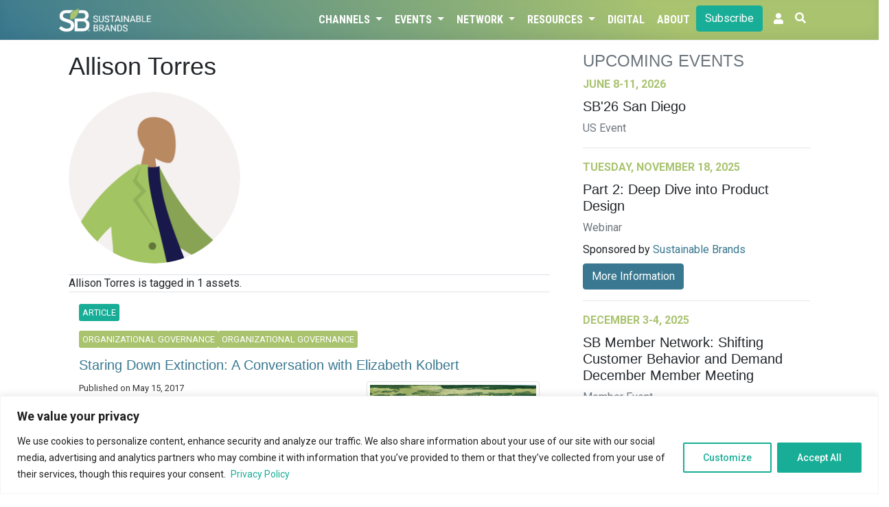

--- FILE ---
content_type: text/html; charset=utf-8
request_url: https://www.google.com/recaptcha/api2/anchor?ar=1&k=6LdUPN4ZAAAAACVMGDvDuqwlE9WSFPsdAX81XtDu&co=aHR0cHM6Ly9zdXN0YWluYWJsZWJyYW5kcy5jb206NDQz&hl=en&v=cLm1zuaUXPLFw7nzKiQTH1dX&size=invisible&anchor-ms=20000&execute-ms=15000&cb=93f4478t4spt
body_size: 44882
content:
<!DOCTYPE HTML><html dir="ltr" lang="en"><head><meta http-equiv="Content-Type" content="text/html; charset=UTF-8">
<meta http-equiv="X-UA-Compatible" content="IE=edge">
<title>reCAPTCHA</title>
<style type="text/css">
/* cyrillic-ext */
@font-face {
  font-family: 'Roboto';
  font-style: normal;
  font-weight: 400;
  src: url(//fonts.gstatic.com/s/roboto/v18/KFOmCnqEu92Fr1Mu72xKKTU1Kvnz.woff2) format('woff2');
  unicode-range: U+0460-052F, U+1C80-1C8A, U+20B4, U+2DE0-2DFF, U+A640-A69F, U+FE2E-FE2F;
}
/* cyrillic */
@font-face {
  font-family: 'Roboto';
  font-style: normal;
  font-weight: 400;
  src: url(//fonts.gstatic.com/s/roboto/v18/KFOmCnqEu92Fr1Mu5mxKKTU1Kvnz.woff2) format('woff2');
  unicode-range: U+0301, U+0400-045F, U+0490-0491, U+04B0-04B1, U+2116;
}
/* greek-ext */
@font-face {
  font-family: 'Roboto';
  font-style: normal;
  font-weight: 400;
  src: url(//fonts.gstatic.com/s/roboto/v18/KFOmCnqEu92Fr1Mu7mxKKTU1Kvnz.woff2) format('woff2');
  unicode-range: U+1F00-1FFF;
}
/* greek */
@font-face {
  font-family: 'Roboto';
  font-style: normal;
  font-weight: 400;
  src: url(//fonts.gstatic.com/s/roboto/v18/KFOmCnqEu92Fr1Mu4WxKKTU1Kvnz.woff2) format('woff2');
  unicode-range: U+0370-0377, U+037A-037F, U+0384-038A, U+038C, U+038E-03A1, U+03A3-03FF;
}
/* vietnamese */
@font-face {
  font-family: 'Roboto';
  font-style: normal;
  font-weight: 400;
  src: url(//fonts.gstatic.com/s/roboto/v18/KFOmCnqEu92Fr1Mu7WxKKTU1Kvnz.woff2) format('woff2');
  unicode-range: U+0102-0103, U+0110-0111, U+0128-0129, U+0168-0169, U+01A0-01A1, U+01AF-01B0, U+0300-0301, U+0303-0304, U+0308-0309, U+0323, U+0329, U+1EA0-1EF9, U+20AB;
}
/* latin-ext */
@font-face {
  font-family: 'Roboto';
  font-style: normal;
  font-weight: 400;
  src: url(//fonts.gstatic.com/s/roboto/v18/KFOmCnqEu92Fr1Mu7GxKKTU1Kvnz.woff2) format('woff2');
  unicode-range: U+0100-02BA, U+02BD-02C5, U+02C7-02CC, U+02CE-02D7, U+02DD-02FF, U+0304, U+0308, U+0329, U+1D00-1DBF, U+1E00-1E9F, U+1EF2-1EFF, U+2020, U+20A0-20AB, U+20AD-20C0, U+2113, U+2C60-2C7F, U+A720-A7FF;
}
/* latin */
@font-face {
  font-family: 'Roboto';
  font-style: normal;
  font-weight: 400;
  src: url(//fonts.gstatic.com/s/roboto/v18/KFOmCnqEu92Fr1Mu4mxKKTU1Kg.woff2) format('woff2');
  unicode-range: U+0000-00FF, U+0131, U+0152-0153, U+02BB-02BC, U+02C6, U+02DA, U+02DC, U+0304, U+0308, U+0329, U+2000-206F, U+20AC, U+2122, U+2191, U+2193, U+2212, U+2215, U+FEFF, U+FFFD;
}
/* cyrillic-ext */
@font-face {
  font-family: 'Roboto';
  font-style: normal;
  font-weight: 500;
  src: url(//fonts.gstatic.com/s/roboto/v18/KFOlCnqEu92Fr1MmEU9fCRc4AMP6lbBP.woff2) format('woff2');
  unicode-range: U+0460-052F, U+1C80-1C8A, U+20B4, U+2DE0-2DFF, U+A640-A69F, U+FE2E-FE2F;
}
/* cyrillic */
@font-face {
  font-family: 'Roboto';
  font-style: normal;
  font-weight: 500;
  src: url(//fonts.gstatic.com/s/roboto/v18/KFOlCnqEu92Fr1MmEU9fABc4AMP6lbBP.woff2) format('woff2');
  unicode-range: U+0301, U+0400-045F, U+0490-0491, U+04B0-04B1, U+2116;
}
/* greek-ext */
@font-face {
  font-family: 'Roboto';
  font-style: normal;
  font-weight: 500;
  src: url(//fonts.gstatic.com/s/roboto/v18/KFOlCnqEu92Fr1MmEU9fCBc4AMP6lbBP.woff2) format('woff2');
  unicode-range: U+1F00-1FFF;
}
/* greek */
@font-face {
  font-family: 'Roboto';
  font-style: normal;
  font-weight: 500;
  src: url(//fonts.gstatic.com/s/roboto/v18/KFOlCnqEu92Fr1MmEU9fBxc4AMP6lbBP.woff2) format('woff2');
  unicode-range: U+0370-0377, U+037A-037F, U+0384-038A, U+038C, U+038E-03A1, U+03A3-03FF;
}
/* vietnamese */
@font-face {
  font-family: 'Roboto';
  font-style: normal;
  font-weight: 500;
  src: url(//fonts.gstatic.com/s/roboto/v18/KFOlCnqEu92Fr1MmEU9fCxc4AMP6lbBP.woff2) format('woff2');
  unicode-range: U+0102-0103, U+0110-0111, U+0128-0129, U+0168-0169, U+01A0-01A1, U+01AF-01B0, U+0300-0301, U+0303-0304, U+0308-0309, U+0323, U+0329, U+1EA0-1EF9, U+20AB;
}
/* latin-ext */
@font-face {
  font-family: 'Roboto';
  font-style: normal;
  font-weight: 500;
  src: url(//fonts.gstatic.com/s/roboto/v18/KFOlCnqEu92Fr1MmEU9fChc4AMP6lbBP.woff2) format('woff2');
  unicode-range: U+0100-02BA, U+02BD-02C5, U+02C7-02CC, U+02CE-02D7, U+02DD-02FF, U+0304, U+0308, U+0329, U+1D00-1DBF, U+1E00-1E9F, U+1EF2-1EFF, U+2020, U+20A0-20AB, U+20AD-20C0, U+2113, U+2C60-2C7F, U+A720-A7FF;
}
/* latin */
@font-face {
  font-family: 'Roboto';
  font-style: normal;
  font-weight: 500;
  src: url(//fonts.gstatic.com/s/roboto/v18/KFOlCnqEu92Fr1MmEU9fBBc4AMP6lQ.woff2) format('woff2');
  unicode-range: U+0000-00FF, U+0131, U+0152-0153, U+02BB-02BC, U+02C6, U+02DA, U+02DC, U+0304, U+0308, U+0329, U+2000-206F, U+20AC, U+2122, U+2191, U+2193, U+2212, U+2215, U+FEFF, U+FFFD;
}
/* cyrillic-ext */
@font-face {
  font-family: 'Roboto';
  font-style: normal;
  font-weight: 900;
  src: url(//fonts.gstatic.com/s/roboto/v18/KFOlCnqEu92Fr1MmYUtfCRc4AMP6lbBP.woff2) format('woff2');
  unicode-range: U+0460-052F, U+1C80-1C8A, U+20B4, U+2DE0-2DFF, U+A640-A69F, U+FE2E-FE2F;
}
/* cyrillic */
@font-face {
  font-family: 'Roboto';
  font-style: normal;
  font-weight: 900;
  src: url(//fonts.gstatic.com/s/roboto/v18/KFOlCnqEu92Fr1MmYUtfABc4AMP6lbBP.woff2) format('woff2');
  unicode-range: U+0301, U+0400-045F, U+0490-0491, U+04B0-04B1, U+2116;
}
/* greek-ext */
@font-face {
  font-family: 'Roboto';
  font-style: normal;
  font-weight: 900;
  src: url(//fonts.gstatic.com/s/roboto/v18/KFOlCnqEu92Fr1MmYUtfCBc4AMP6lbBP.woff2) format('woff2');
  unicode-range: U+1F00-1FFF;
}
/* greek */
@font-face {
  font-family: 'Roboto';
  font-style: normal;
  font-weight: 900;
  src: url(//fonts.gstatic.com/s/roboto/v18/KFOlCnqEu92Fr1MmYUtfBxc4AMP6lbBP.woff2) format('woff2');
  unicode-range: U+0370-0377, U+037A-037F, U+0384-038A, U+038C, U+038E-03A1, U+03A3-03FF;
}
/* vietnamese */
@font-face {
  font-family: 'Roboto';
  font-style: normal;
  font-weight: 900;
  src: url(//fonts.gstatic.com/s/roboto/v18/KFOlCnqEu92Fr1MmYUtfCxc4AMP6lbBP.woff2) format('woff2');
  unicode-range: U+0102-0103, U+0110-0111, U+0128-0129, U+0168-0169, U+01A0-01A1, U+01AF-01B0, U+0300-0301, U+0303-0304, U+0308-0309, U+0323, U+0329, U+1EA0-1EF9, U+20AB;
}
/* latin-ext */
@font-face {
  font-family: 'Roboto';
  font-style: normal;
  font-weight: 900;
  src: url(//fonts.gstatic.com/s/roboto/v18/KFOlCnqEu92Fr1MmYUtfChc4AMP6lbBP.woff2) format('woff2');
  unicode-range: U+0100-02BA, U+02BD-02C5, U+02C7-02CC, U+02CE-02D7, U+02DD-02FF, U+0304, U+0308, U+0329, U+1D00-1DBF, U+1E00-1E9F, U+1EF2-1EFF, U+2020, U+20A0-20AB, U+20AD-20C0, U+2113, U+2C60-2C7F, U+A720-A7FF;
}
/* latin */
@font-face {
  font-family: 'Roboto';
  font-style: normal;
  font-weight: 900;
  src: url(//fonts.gstatic.com/s/roboto/v18/KFOlCnqEu92Fr1MmYUtfBBc4AMP6lQ.woff2) format('woff2');
  unicode-range: U+0000-00FF, U+0131, U+0152-0153, U+02BB-02BC, U+02C6, U+02DA, U+02DC, U+0304, U+0308, U+0329, U+2000-206F, U+20AC, U+2122, U+2191, U+2193, U+2212, U+2215, U+FEFF, U+FFFD;
}

</style>
<link rel="stylesheet" type="text/css" href="https://www.gstatic.com/recaptcha/releases/cLm1zuaUXPLFw7nzKiQTH1dX/styles__ltr.css">
<script nonce="WJ0FULmODBp5u4uexAFshw" type="text/javascript">window['__recaptcha_api'] = 'https://www.google.com/recaptcha/api2/';</script>
<script type="text/javascript" src="https://www.gstatic.com/recaptcha/releases/cLm1zuaUXPLFw7nzKiQTH1dX/recaptcha__en.js" nonce="WJ0FULmODBp5u4uexAFshw">
      
    </script></head>
<body><div id="rc-anchor-alert" class="rc-anchor-alert"></div>
<input type="hidden" id="recaptcha-token" value="[base64]">
<script type="text/javascript" nonce="WJ0FULmODBp5u4uexAFshw">
      recaptcha.anchor.Main.init("[\x22ainput\x22,[\x22bgdata\x22,\x22\x22,\[base64]/[base64]/[base64]/[base64]/[base64]/UCsxOlAsay52LGsuVV0pLGxrKSwwKX0sblQ9ZnVuY3Rpb24oWixrLFAsVyl7dHJ5e1c9WlsoKGt8MCkrMiklM10sWltrXT0oWltrXXwwKS0oWlsoKGt8MCkrMSklM118MCktKFd8MCleKGs9PTE/[base64]/Wi5CKyJ+IjoiRToiKStrLm1lc3NhZ2UrIjoiK2suc3RhY2spLnNsaWNlKDAsMjA0OCl9LHhlPWZ1bmN0aW9uKFosayl7Wi5HLmxlbmd0aD4xMDQ/[base64]/[base64]/[base64]/RVtrKytdPVA6KFA8MjA0OD9FW2srK109UD4+NnwxOTI6KChQJjY0NTEyKT09NTUyOTYmJlcrMTxaLmxlbmd0aCYmKFouY2hhckNvZGVBdChXKzEpJjY0NTEyKT09NTYzMjA/[base64]/[base64]/[base64]/[base64]/[base64]\x22,\[base64]\\u003d\x22,\x22dn7DrkVzw7nDmQQcwpY1K2zDuiNvw70QCAnDtS3DuGPCkk9zMlM4BsOpw6pMHMKFGwbDucOFwrfDv8OrTsO4TcKZwrfDiTTDncOMTlAcw6/[base64]/[base64]/CiMOXZyszdsOuXsOIwqvDr8OmPD3DkcKGw5QDw44wSwLDgMKQbT7CmnJAw43CrsKwfcKawqrCg084w5zDkcKWPcO9MsOIwpETNGnCkBMrZ3VswoDCvQwNPsKQw6vCribDgMOgwpYqHz3Ctn/Ci8O1woJuAmVMwpcwc3TCuB/CvcOzTSs+wrDDvhgQVUEIUFIiSxnDqyFtw7kLw6pNDMKyw4h4fcO/QsKtwoZfw44nWzF4w6zDk0Z+w4VNKcOdw5UCwpfDg17CgBkad8OQw4xSwrJyZMKnwq/DtxLDkwTDrsKIw7/DvUt1XThJwrnDtxcKw7XCgRnCp0XCikMSwrZAdcK2w7Q/wpNWw5YkEsKow43ChMKew4pQSE7DpcOYPyM6O8KbWcOBKh/[base64]/[base64]/CicKAaHddwql+ZDjCr8OUwr8KwqlTwoXCh2nCs8KRBDvCghFefsOOQ13DoAcTWMKDw4lwb3BDYMOdw4tgBcKyHcONEEZsDgHCg8KlSMONQHjCgcO9RhXCvQzCmQZaw5DDoEwld8ONwr/DjkUHLh0XwrPDr8OyfAUYE8OsPMKQw5rCiX/DtsOPJMOIw5ICw5XCn8KYw5HDoGzDsWjDi8KTw6/Ci3DCl1LDtcK0w5w2w41mwq5PUFc1w6rDt8K5w7wfwpzDrsKofcOFwpl8MMOfw6ASHyfCtV1Xw59/[base64]/wqALwpnCsMO3w5nDnMKdWcOgw67Drk00DcOXwqfCgsKLAkHDoRQFRsOZek5Iw7jCkcOFZ1zCuSl8QMKkw79RWyNIZlbCjsKxw5F3G8K/ME7CsCzDlcKvw4YSwogWw4fDg0jDlhMHwpfCjsOuw7lzCMORS8OzGXXCrsKTEA4Pw6dJIU0yQUjCmcKZwoY7LnxhF8KMwonDlUvDssKmw4F7w4tkwpfDhMKAJnw1VcOPNwnCvB/Ch8OJw6R6JGXCrsKzYm3DusKNw40Nwq9ZwrNdGF3DjsOPOMK5HcKgLmB1w6nCs2xRcg7Cm2g9I8KeAUltwo/CrMOrOkjDjMKeCcKow4fCuMOlNMOzwrAcwoTDtsK4D8OPw5fCkMKJc8KxPnzCvTDCnQgcfsKgw7PDicOpw7FMw7o2M8Kew7h5IgzDtitsE8O5K8KxWTcSw4xUdsOHdMKGwqDCksKwwohxRR3CvMOdwrPCqi/DjAvDscOSLsKwworDmkfDoEfDl0bCs1wawo03ZMO2w5jCrMOQw7sWwqjDlsOaRQlZw411XMOBcUpIwq8ew4vDgHhldHjCqTnCqMKAw4x4U8OKwpwow4wKw67DisKjB1VhwpnCn0A6acKiEcKyEMOYwr/[base64]/CuD4VezFlwrHDqwrDmcKUAMO+w4s+HsKBPMOTwoHDgUBiTGFvBMK6w7g4wrd5wpBbw6nDsibCkcOLw4UHw5bCsWYcw64afsORCWzCisKIw7XDoSDDs8KnwqfCmQBNwoF/wrMuwrpsw7YML8OYGkTDv0bCh8KQBHjCq8KZwrnCvcOqNzJOw7TDuxRQAwvDi2fDhAkdw5phw5PDscOYPxt4wpsjbsKANi/DjU8cbMOkwqvCkBnCg8K5w4oOZ1LDtVRJOSjCunYvw6jCoUVMw5HCo8K1S0/Cm8OOwqLCrDRPCHkxw7FWMH7CglgnwqrDlMK9wojDhQvCqsOcdlfCllPCg3JtFQ41w7wTY8OGLMKGw7nDpg/DnTLDvlFhR10YwqR8NcKrwqdJw7AnRHEdEMOXP3rCn8OSQXMiwojDpknClWHDqALChWV5Zmhew6Jsw4fCm1zCvFHCqcOYwqFNw47CkUA2SxVEwqvDvk4QLClIDTbClsObw7lIwq8dw6EvLcKhDsKQw6wowpQ/b1XDlcOQwq1dw7rDh241wrdzM8Kvw4jCjMOWf8KBEgHCvsKPw7vDmR9LXkMYwpZ8N8KRHMKbQkLCnMOMw6zDtMKjBsO+cQUnHGpwwo7CtzoZw4HDo1nCuVIxwrLCmsOGw63DtAzDj8KdIVwJFcKtw63Dglt2w7/Du8Odwq3DtcKSCBfCrkNGbwN9ayrDomzCl3XDtgchw68zw4fDrMO/bF8pw7HDqcO+w5UbAnfDrcK7bMOsc8K3McKgwpQrTHBmw6NOwr3Cm2TDmsKbK8KTw6LDucOPw5rDqSAgYRt/wpFDIMKQw6A3LSbDuR3DscOlw4TCoMKIw5fCgsKaJHXDssOgwrrCmUHCs8OoWnDCm8OIwonDiE7Cu0EUwrEzw5jDtMOUbl9cCFfCs8OHwpzDhsOtDsOiR8OxNMOoaMKFEsOhSS3CkDZyMMKAwq3DhMOOwoDCmHEfKcKLwqvDkMO7QUInwo/[base64]/CtsONwrM1woPDhx3Du8OWwo/[base64]/CjCAYTAV4w5HDnz5ewqzDs8KYMMKQf8OZw7bDm8KjLC7Dk8ODMSQSw4/[base64]/Dsw00TsOpW8KFw6TCpMOeTE5MMsOuJUN6w6PChlc3Mn1WeGxlY1QTaMK1c8KEwo4gLsKKIsOtBcKhIsOOEsOlEMKiNMOBw4g2wpsVZsOlw4ZPbSwYXnIjM8OKZxUUL0lsw5/CisOHwpc/[base64]/CqMOSw5bCj8OJw50oMWFFIC/[base64]/d8Olwoggw7LCgUVYYcOQSsO8SQATw4bDqnB5wpg0FMOAW8OxABLCqkwoGMO3wqHCqjzChMOoX8OIRVYsH1Ztw60fCCHDqCEXwoXDkG7Cu3xOGQPDnQnDmMOtw4Qrwp/DhMKIMcOEayxYVcO1wqR3EHnDpcOpZcKXwoHChRdqMMOHw6sDU8K/w6c+XCQ3wpFSw7jCqmpJUcOMw5rDksOgDsKAw4tiwosxwoMmw45/KCJUwqzCqsOrThTCghMPYMOyCMKuP8Kmw6gqPD3DmsOOw5nCsMKnw77CmjbCr2jDiADDpXfCjRfCm8O3wo/DojnCgGlQNsK3wobDrkXCiE/Dpxsdw5QIw6LDlsKqwpDCsBp3e8Kxw4DCgMKWJMONwqnDpsOXw5DCiS4Kw4hqwqRxwqRHwq3Crzh1w5NtHEXDmcOFNTjDh1nDpMOoHcOWw41rw5QDGsO5woDDnMODDmLCuDUaMCPCiD5+wqF4w67DhHE9Lk/CmFofOsK+dU5Ew7V2FhRewr7DtMKsKFdEwo1VwqFiw4IzNcOHe8OGwp7CoMKhwrDCo8OTw4VKwo3CihtXwrnDnAjClcKmfB3CpWjDksO3ccO0eiRAw68vw4pRIVvCgxxgwrscw7hVKXQKQ8K9A8OKF8OMOsOVw5lAw5bCvcOnPXzCqgVowpIITcKPw73DhUJDZG/DsDvDhVtjw5LCrUsnVcKNZwjCvHPDtx9IQ2rDvsOxw6oELMOxPMO5wop1wodIw5Z6JDxVwoDDgsKiwozCo2tEw4PDmkwMBEd9OsO3woDCqHnDsAUZwpjDkTYLbXEiCcOHFi/Cj8KYwrrDhsKFYQHDnz92NsKuwoEgBWfCtcKxwphqKEk2fcO1w4bDlh7DqsOuwoovegLCg31Rw6MKwpJrLMOSBxPDm3fDsMOtwp44w5tXGTHDpMKuaV3CpcOnw7nCicKRaS09IMKPwrXDg0UOa0A4wqAaRU/DjW7Cjgl2VsOMw5Eow5XCgE/[base64]/DuXFYelrCv8O/bAAYGcOAwoofwpALEcOyw4JPw7hTwrhvRMO8PsK7w5BnUQh7w5NvwpTCvcOaScOGQELCmsOLw4N9w5HDn8KndMORw6vDg8Ofwp8sw57CpcOxBmXDsmgxwoPDqsOEdGBYYsOkFkzDtMOdwpt8w7bDisOxwrs+woHDl0d5w4R3wrcfwrALbzvCpGjCv3/DlgjCmcOdcV/[base64]/dMOofnnCtCLDig9Qw7LDvw3DjwI0A2jCtsO0FcKaBijCuT4na8Khwr4xCRfCrnEIw4R0wr3CmsO/w4wkYW7CnELDviohwprDhAksw6LDg1lQwqfCq2tfw4nCjAkNwo0zw7kPw7o3w49IwrEkM8KEwqPDg1jCnMO0IcKgfsKZwoTCrQl7XREJBMKtw5bCk8KLX8KQwqM/wrsfNSp8wqjCpV0mw5XCmyVSw5XCnhxMwoRpwqnDrRsow4o3w5TCtsOeUCzDmBsMSsO5TsOIwpDCssOPNSACLsKjw6/[base64]/Dg8OQR8KZw4vCvMKsCgfDpMKswqVjN0DDoTrDhwdaIsO/Uko0w77CuGfCisOuFGzCr354w4gQwobCucKTw4DCscK5aQfCml/[base64]/fMKTw7rCtsKHw7YxVMKzYcK/Dhpzd8KTwpbDlUXDkVPCknDCqlNQOMOXc8O+w5QEwo8nwos2OAHCn8O9VSvDm8O3KcKswpoWwrlSDMKUwpvCmsKAwo/DiCnDoMKNw5DCkcOrc33CmEosaMOjwrbDiMK9wrAsDlYfB0HCsSN/w5DClmgiwo7ClsOzw4LDpMOlwozDm1bDtsKiw77DvUrCul3CjcOQLz1Mw7F7TjfCv8Ogw6zDrWrDulzCp8K/[base64]/[base64]/w4VQwqvCuAcbLsODw49rw7jDs0LDkGzCsClPwq5ZSyvCnE7Doy4owpDDuMOUZjh0w5NECEXDhMOcw4zCu0LDvR/Dnm7Cu8OVw7oSw7UCw63Ds0XDvMKnJcKGw5cRO3VGwr9Iwo1UAQkJa8KIwplvwr7CuXIiwpbCpz3CvnTCsUddwqfCnMKgw4/ChAUTwrBCw482NsOywpDClsO6wrjDpcK5fmEmwqfCsMKUKjnDgMOPw6sVw6zDhMKfw5JGXGLDusKqESDCiMKOwpx6VlJzw5tNMsOXwoLCkcKWIwYrwrIpQcOhw7lVPjtcw5ZMbGrCs8O/OBfDnG47aMOSwrXCqsOdw5DDpcO7w6Ujw7zDp8KNwrhcw7rDhMOrwrnCm8OhAhc/w6PCt8O+w4jDpSUePgtAw4jDhcOwGl7DgkfDksOOVkHCj8OVT8KiwoXDnMKMw5jCosONw55Nw4V+w7BHw53DuFXCjzPDh1zDiMK9wofDpBV9wpljaMKMKsKOO8O/wpPCgsKXSsKwwrUqb3FmPMKQMsONw6pfwrhcZMKNwr8HLzV3w7hOcsO3wpwLw53Dq2FhTx7DucONwqTCvMO/JzfCvMOrwokbwq4+wqBwZcO+KUdFJMOmScKCB8O+DxXDrVsnw6nCglEHw7FQwqouw6HCu0QKGMOVwr/DjHkUw57CukLCv8KgOHDDg8KnFRZlOXsfH8KpwpfDmHPDo8OKwo3DuWPDpcK0UxXDtSVgwoY4w5dFwoPDjcKSwqcsNMOSWlPCvh/CuFLCskPDiRkTw7zDjcKUFAQSwqktM8O3w54UXcKqTUR/[base64]/Cjx4rwqLCnU/CqVTDnyNJw6TDtsK6wrUzAWVnw6bCrHPDqsKeOEA4w4hEQcKdwqQvwopxwoXDtmXClBRHw5g+wrdNw4zDgMOSworDqMKOw7AhLMKww67Clw7Dp8OIcwLDvy/Cl8OBIl3Co8KJNCTCmcOrwqpqVywFwofDkEINC8Oze8OUwqfCvx3CmcOhasOawpDDgxFyBgfCkSDDqMKDwr8CwqbCicOzwq/DvyHChcKJw5rCq0giwqLCuRDDvMKKACpJBx/DscOzeDjDu8KpwpIGw7LCvUwiw690w4fCsgHCo8O2w7/DscOmL8OJCcODGcODA8K5w7hIYMOdw6/[base64]/DncKiw5jCjMK4w4hzw4dbGyPCsVVjw6PCucKUBMKRwp/[base64]/DpsK7O8KCw4rCinQQwpdxw4x2XR/[base64]/[base64]/CpcK9wqbCp3Nsw4jCg8K5DBDDpcOAw4ZiBcK2OhUmAMK8UMKqw4LDmEwJA8OJYsOQw6jCnwfCqsKNf8OBBDLClcKcDMKww6A/bAg2asKtOcO2w5zCtcKFw65eLcOzKsOdw6JGwr3DosOHDxHDqjljw5VnBWMsw5PDtAbCh8O3TWRpwoUGHHfDlcOQwq/[base64]/w5LDgMOCw5EBw7bDl3I4w5bDqiPCoWvDr8KRwrgEwqbCn8Oawr8cwpvDisOHw7fChMORYsOobULDjVEMwqfCvMODwpc9wobDlsK5w7snAw3Dq8OZw7sywoNawqLCswtGw4cbw4rDu1h/wrpEMEPCtsKAw4MWH3AVwrHCqMOAD3Z1I8KKw5k/w7deNSZIcsKLwoseOwROTykywpF1ccOiwrN4wrEzw63CvsKpw6ZfJsKqQkLDmsOMw6HClMKxw5sBKcOfQcOdw6rCgQJIL8KLw7fDqcOcw4YqwrTDtxkRYMO8dUk3McOHw4UfJcOuQcKNWlvCu3trOsK2TDjDmcO6VQHCm8KFwr/[base64]/w6nDi8KuG1DCmMK/WsKLwqNdw7XDgMKWETrDtjg3wpvDkEYjFsK+V302w47CnsO3w5TDisKeA3XCvjYtKsO7JcKxb8OUw6Y+BxXDmMO6w7zDh8OIwr3CjMOLw4VcFcKuwqfDnMOoPCHCvMKFY8O/w4Jnwr/ClsKfwrA9H8OoRsOjwp4jwq/ChMKMZ2fDsMKTw4DDoFMrwpgdBcKSwpxoGVvDtsKaP3hLwpfClFxHw6nDoFbCmUrDkzbCknp8wofCusOfwpnCtMOgw7gdacOoO8OIU8KbBlfCrcK5MTxkwovDnFRCwqUdEjQDOREzw7zClcKZwrvDtsK1woh2w5MUJxVhwpxqVxzCkcKEw7DCmsKew7PDlF/CrVoGw7PDoMOyB8KROgbDlQXCmmrCn8KgGBlQaHjCowXDrcKuwoNSSDsrw47DgzkqS1fCqVrDlA0KTg7ChcK+dMOUSBZCw5ZHDsK4w5VlSGYgS8Kyw5zClMKQBAF1w6TDusKvGnIFccOHAsOJfQvCoHV9wr3Dl8OYwp1cB1XDvMKlPMOTQVjCnTDDvsKnZxA/RxzCvcOBwpsrwoMHCMKOWsKMwovCncOpUEJIwrs2V8OMH8Oqw7zCp392NsKzwoJlOwYBDMO4w7nCmjjCiMOPwr7DocK7wqzDvsO4JcKBGjUdRxbDgMO+w6EbOMOaw4vCj2/[base64]/[base64]/Cg2TCu8K4CGR4YWw4w7HCsB5sL8K/w4NpwpIfw4zDiG/[base64]/[base64]/wr3Dl8OXw6tsw5DCvHgvFy3CnMKpw7TDpybDjMK0wpk1OsOALcKwasOdw6g0w7DDmG3Cq0HCgHbDqz3DqS3DqMORwqp7w5XCg8OiwoUUwpFVwplswr0Pw4jCk8K5ajrCvSvCgSTDnMOHYsO+HsKoGsOJNMO9GMKjHD5Reh/CssKDGcOzwpcvFUELJcKww7tJZ8OKYcOcE8K6wpLDqcO6wroGXsOnNAzCrDrDi2/CrW/CrFMdwpQCXyoTcMKjwoLDj1/Dn2gjwpTCq1vDlsO9asKVwo93woHDgcKxwo8UwqrCuMKXw756w4hCwqbDi8KHw6rCvSHDnz/DmMOwcwDDj8OfNMK/[base64]/CiVrDtsKGEDXDkcKFJsOBVsOyM3d3wpjCvVvDhBEhw7nCgsO0wrVZL8KuDxNuHsKcw7g3wp/[base64]/DjMOwPMKpwqxeFsOlwo7Co8OIwpTDpMO6wrEWB8KcbMOkw6jDiMK5w7tqwr7DucONYjojNRh1w7Rfa3sPw5A0w6sHb0vDgcK1wqdOw5J6YhXCtMOmYTbDmxIkwrrCp8KlUy3Cvj8Sw7bCpsK/w5rDsMORwpkcwrcORGwfdMOzw5/CuUnCiGlCAB3DqMORI8OFw6vCiMOzw6HDucKJwpXCpwJjw5xoCcOqF8OSwoLCoEgjwo0bFMK0GcOMw7/DvMO0wrIAZMKBwr5IEMKwQFIEw7fCgcO5wpLDkAtkQXdsEMKxwrjDmGVHw5sbQsK0wqdFasKUw5rDjE5JwoEawox9wrEgwpTCsXjCssK4DCfCmVvDqcO9G0fCvsKeYR3CqMOCSUQVw5XCrFzDo8O6VsKAZz/CpsKVwqXDksKFwoLDoAEzLn4YZ8OxJWlowpNbUMO+w4ZvCX5Pw5XChzxSIQR8wq/DsMOPQMKhw4lUw6New6cTwoTChlhhLxlVBBEpGU/CqcKwTik/[base64]/DssKMP2HDj8KXR2bCjxoSFsKKVFXDvsKKwqTDkUUQYMKkYsOuwoFLwozCr8OYZhMVwpDChsOBwq0GayPCrcKOw5Fww7XCmcOLCsOSShx0wqrCvcOew4lSwp7Dm3vDgxYVX8K5wrMjPnggJsKhccO8wq/DlsKpw43Do8Kxw65nw5/CgcOgGMOlKMO7dzrChMK3wr5ewpUjwpYBYQ7CphHCiAlwJcO8MyvDo8KaNMOEc3LDnMKeBMOrVwfDk8OYZ13Dlx3DmMK/I8KuZ2zDgsKmdzAWdGwib8OiZXgMw55iBsK+wr8bwo/Ch3oRw67Ck8KWw7/Ct8K/CcKCKyJjG0wbdCLDosOpKERJP8KadkHCpcKdw7zDqUk+w63Ci8OoZA4CwpQwCsKIZ8KxEDDChcK0wpA2GGXDmsOJL8KQw7s7w5XDsAzCowHDtFlKw7M/wobDjMOUwrw2NSbDtMOCw5HDi0xUw6PDgsKVBsKuw6DDiCrCk8OowrDCpcKXwpjDrcOnw6jDuU/DjcKsw7o1X2FtwpLDo8KXwrDDtQdlCAnCuVB6b8KHccOqw6bDnsKOwq11wqcRC8O4RnDDiR/DggPCnMOSHsK1w6RhGMK6SsK7w6fDrMO8IsKWGMKbw6rDvBlrCsOvMDTCkADCrHLDg1N3w4tUIQnCosKewrTDi8KLDsK0WcKgV8KDR8K7OiYEw4MHQRF6worCvcKSJiPDicO5VMOJwoVywr0sfsOPwpDDhMKYJsOFNi7Dj8KJIQNUb2/CukoOw5EzwrjDjsK6TcKBTMKTwr1Mw7g3I0tSPgfDusOvwrnDiMKiT2JuCMOzOmIOw5lYNFlZB8OjbMOHPgzCgiLCqHV7wr/CmmfDiCjCrGBqwphjRBsjIsKlecKtMzJ5IQ9XGcO5wp7DoTTDqMOvw7/DkFbCh8KUwpcVAXbDv8OmJMKIL011woshwoHCpMKbwp3CnMK/[base64]/w71ow5DDgMKbwrR1wogUw6lxHMO/wrFuUcOYwq4ww6ZpecKyw5dow4fDtA9ewo3DmcKEcHDCvClhMEHCu8OvYsOzw4zCsMOGwodPJmrDnMO8wpnCkcKEVcKlKEbCnyNRw71GwovCjsK3wqrClsKIV8Kcw4R/[base64]/[base64]/ZwksYRFjGMOxwoY1KMOCw7VEw6nDkMKnNsORwrQ0My0cw7pjJRdRw6wyL8OXGgQ9w6fDu8Kewp0JfMOCTsOvw5/[base64]/Dg8OwLHTDrcOaFi/CncOdYggfwqJGwqsEwpDCvn/Dl8OYwowrPMOUBsOjCcKSQMOqHMOUesOnP8K8wrQ8wqQTwrIlwqpjcMKEeVrCkMKcdSg2WwwgGMOFaMKpAMK3wrxLQUzCoXLCqX/DhsOow4RpUhbDs8KAwqvCvMOSwqbCqMOyw75ZfMK5OEFTwobDiMO0QwPDrUdJd8O1PkXDi8OMwrt1EcKNwptLw6bDn8OfRh4Xw5bCn8K2Z2E3w5XCkh/DiU7DtcOGN8OpOncAw5/[base64]/Dtwh7MzzDqgBww7h9BHLDkzXCh8KwRTPDmMKrwpJdDXlBQcO4LcKZwpfDucOVwrDCpG0iRmrCrMO8JMKNwqpSZGDCocOAwrvDoT0ZRRrDjMONX8OHwr7CtC94wplpwqzCnMOfWcOcw5rCiXXCtyQ9w5vCmxlVwq3ChsK5wrfCjsOpdMObw4DDmVPCj3DDnEpYw4zCjW/Ct8K5QV0ebsKjwoPDmA0+GUDDmMK9CcK4wrDChHfDhMOOaMODI2NaFMOSV8OwPggyX8KPFcK/wp/CmsKswprDuixkw69Yw6zDkMOqe8ONXcKMTsOZQsOnJMK9w7fCpXPCl1bDnC1rO8KAwp/CrcO4wpXCuMKcdMOTw4DDoEU3dSzCognCnkFkAMKIw7vDqCvDsWA1FsOywoA/wr1mRRbCk1A9d8K2w57CoMOKwp0Zc8K1KMO9w5JfwoQvwp/CksKDwpMmGHTCoMOiwrdWwp4AH8KxfcKZw7PDmA4pT8OuAsKIw4jDn8KCUQdxwpDDsFnDqnbCthFGR30cOkXDpMOOGlcFwrXCsB7CtkzCtMOlwrfDtcKwLijCrCbDgSVCTW/CvG3CmgTCh8OJFBHDi8KLw6XDo3h6w4tRw4zCoRXCg8OTIcOpw5fDn8OnwpvCqxVNw4/[base64]/OSR5wp9JNMONc8OjI8KuwoxlwpvDicK5w5UAw7pLTMOVw4DCokjCtjVHw7rCgcK4OMK5wr9oDFLCkz3CksKQG8OrA8K5NgrCi0o5TsKSw6PCo8K2wqZPw67DpMKzJ8OXNy1iHMKmGipoZ1/Cn8KHw5ITwrTDqRnCrcKlYsKOw58zbMKNw6TCtsKHbg3DnmnCvcKcTsKTwpPChgPDvzQEAsKTdMKzwqHDgwbDtsKhwpzCiMKRwo0mPBjCqcKbLzAuNMKEwr8QwqUMwonCnAtjwpw3w47CqRpvDWYWUG/Co8Onf8KmfBwmw5dTRcOWwqU1SMKvwpg2w5jDtGFTf8KpSUJcHcKfTGbDlC3CksOHeBzDgRElwq1YWzMYw6vDrw7CqXJpMFUgw5/DszRcwolswqdDw5peOMK2w6nDp2fDvMO8w5/DtcO3w79KJ8Ofwrwrw7AmwoYNZsO5FcOyw7vCgsKOw7XDnz/Cu8O7w5vDr8K7w6BAJm8WwrDCsWHDiMOcd1hBOsOrEiUXw5DDoMOAwoXDmidHw4Nlw5A3w4XCusKoDBMcw5DDl8KvUsOBwpEdPwzCjcKyHAE1wrFZH8Ovw6DDtTPClhbDhsOoD1zCssO4w6jDucO3RW/CkcOtw5wGZ1nCmMK+wotWw4DCqVRhaFvDgwrCnMOqaEDCp8OZLXlQJ8OoC8KleMOew48gw4rCgDh0K8KXWcOcGMKdFcO/[base64]/[base64]/DshdMw7vDusOnw7BpFB7DvcKEw4FIwoouZRPCtTFWw5zCqS8GwqEYwpvDoi/Dr8K6TBAowrQcwooXQsOsw7hfw5PDhsKCVRQ6YVhfY3MbUCrDnsO2enlWw7/[base64]/DmsOsWMOSPcKYPMKwwq4XPms2Zh57Y0XCrQ/[base64]/CoW8Tw4jCg8KiwpwIMcOfdcKiw4g2w6R5wprDqMOywqp6AF5Kc8KPTSw8w7pzw5hLYz9OSTHCqX7Cg8KjwrpvEgcKwofCiMKWw4B4w5DCscKfwoUCHcKVTz7DpFcxQFrDl3bDncOgwqEUwplRJRpdwpnClzhIV0h7R8OPw53DrAvDjcONWcOsCwVAcn/CgWbCrMOHw5bCvB7Cr8KaBcKow5gIw6vDhcO7w69SO8OyB8OKw4bCmQdLITzDrCHChHHDs8KdXsOUNG0Fw7VycBTCmMOcOcKOw5h2wq8Aw79Hwp7DjcKiwrjDhkspb1nCnMOmw4HDucOxwprCtyZmwo0Kw6/Dk1PDnsO9Z8Kfw4DDh8ObQsKzDmk9VMO/worDmFDClcKYH8Kkw69VwrFNwrbCt8Onw4zDnlvCoMKiLMKTwrjDvsKUfsKTwrx0w7kWw6tOCcKrwplIwoM4cU/Cm07DvcO7WcO4w7DDlWPCjCBOa0/DicOew5TDh8O4w73Cm8ONw5jCsB3ClxY3wopVwpbDlsKuwpvCpsOxwrDCoVDDnMObIg1hbzoDw4rCphbCk8K0asOSWcOVw6bCksK0H8K0w4LDhmbDjMKDMsOsLTrCo1g4w7xgwoB4d8O2wobClz48wq1/Mi9Kwr3Cvm7DmcK9B8O3w4TDnTgzdgHDgjZHTm/DuElSwq0kKcOrw7VoYMK8wrEUwq0QN8K7HcKFw5HDtsKBwrIhOWjDpHnDiEk7RwE9woQfw5fCtsKTw7hucMOaw4zDrybCiWzCk13CpMK2wps+w6vDhMOaZMKfacKMwqh/wqA7PhbDrcO3wozCg8KwEELDicKdwrDDthkZw7UHw5sMw4J1MVIUw7XCmsOXCABew5kIUG97f8KoasOewoEtWGbDiMOzfEvCnGcJI8OgfmHCq8O/RMKTaCFCbn3DvMKzUXYaw5TCowvCjcK7OAXDvMK2BFtCw7Zwwpwzw6EMw5BJQcOzLkTDpMKoOcOBC05FwpTDtzjCk8Olw4law5IDXsO2w6p3w51twqfDtcObwqQ6D01sw7fDlsKdZMK+VDfCsT1iwq3ChcKWw44cKQBqw5PDocOwaCJHwq7DvcK/[base64]/w6Emwp8Tw54Dw7JRAnU4Xw3DqEVBwpXDisKOXBTCiCfDkMOmw485wpvChgrCrMOBPsOFGSMPXcOtD8K0bgzCqEXDgG5mXcOcw6LDnMKGwo7DsSPDtsOgw57DhUjCqiFKw78zw6U6wqN2w6jDrMKnw4vDnsOkwpMmZWMvLWbCv8OswqRVCsKLSm0kw7Ijw5/DlsO3wosAw7tDwrTDmMOnw6DDnMOIw5t6NXLDtUjCqkI9w5cfw7lTw4nDnWMvwr0ZT8KHU8OBwoLCogtPRcK7NcO3woRCw7JOwr4+w5jDp1Emwo1qFhhBNsKuSsOUwp7DpVxKWMOnZ0ULL05uTDpgw5/DucK6w51VwrIXZzMOXMKWw6xxw7k/wrrCpl9Cw7PCsWsEwqDCmRM8JxISUCgpUTp2wqI4V8K8HMK2LU/Cu1nCqcKKw65JejPDgE9Uwr/CvsKVwq7DtsKCwoPDmsOZw6kmw5HCpirDmcKGTcOBwp1Pw7BDwqF+HsOFbEPDpE98wpnCt8K7QHfDvEVZwrYzRcKkw7fDgBbDs8KvbwfDvcOgU2HDosKxPA7CpS7DpGAGc8Knw4obw4LDlwbCvMKzwp3DmsKHUsOPwql1wq/Dr8KXw4Rmw6XDtcK0ccO1wpULUcOtIyJEw6TDhcKBwq0BOkPDiHjDthRJchlSw6zCsMK/wrLCrsK4CMK8woDDnxMIFMO6w6p8woLCscOpPQ3Ck8OUw4PCu3Yaw7HCh0prwocNJ8Knw4Z9CsOHEMKbL8OcEcOZw4/[base64]/[base64]/Ds8Kww7HDiEdBd8KMwolBw5gYYMKUAMORGsKVwpw2acOYGMKIEMOiwoTCgsOMHxEWKSVjKhZZw6dmwqjDksK9ZcOGQzbDiMKKP2c/RMKBPcOxw4PCtMK4SxxEw43CmyPDvEnCj8OOwofDhxtqw40BFD7CvU7DhMKQwrhbHysADk3DmX/[base64]/Dk8OPd8OXMk5/b0fDshbCiMOOCSRJTC0MfWPCqDUrX10WwofChsKDO8KJWgsPw5HDn1DDnxbCgcOGw6rDgTgMNcOzw64ZC8KgHgfDm0vCosKrw7tkwrHDjCrCr8KnehAyw7XDtcK7PMO1EsK9w4HDlRPDqnYnXh/CpcOpwqrCoMKbDGTCisOWwrfCjxlYS0HDrcOnH8Khfm/Dj8OiX8OWbwLCl8OmWMKrPD7CmsKAbMOWw4x1wq5rwpbCmMKxO8K+w5B7w41uWBLClsOpTsOew7PDq8OZwpN7w4rCjsO7XnkowpnDocOUw5tUwpPDkMKqw5kDwqDCjX3DmlcwMF1/[base64]/[base64]/CyrDswTDisOmNcOIw4Adw4diD8Obw4A7ecOPwpxcKnfDj8OmA8OVw7/DisOlw7PDk2jDkcOzw6ckGcOHZsKNaQDDn2nCh8K4ORPDr8KcGcOJBnzDpMKLBBEzwo7DlsKNIcKBGUrDoHzDjcKSwqjChRobfGN8wpoBwqMLw7/CvF3CvsK1wrHDhURSABxPw48ED1ZifinDg8KPBcKoH21WAmnDrsOYZWrCosKbKkbDvMKFesKrwqMPw6RbSxvCpMOTwr7CsMOWwrvDqcOOw7PClsO0wpLChsOUZsOvdyjDrGjCj8OoYcOawqgZCA0SJyPDoFI0cn/DkDsCw7RlQVZwccOewrnDrsKjwqvCuWzCtV7CmnAjScOtU8OtwrRaPDzCtGlxwptEw53ClGQywq3CkD3Dl28BR27DvCLDlx1rw78oRcKRKMKQP2vDrcOHw5vCv8K+wr7Dg8O4AsKpeMO3woRjwo/[base64]/Dpw\\u003d\\u003d\x22],null,[\x22conf\x22,null,\x226LdUPN4ZAAAAACVMGDvDuqwlE9WSFPsdAX81XtDu\x22,0,null,null,null,0,[21,125,63,73,95,87,41,43,42,83,102,105,109,121],[5339200,977],0,null,null,null,null,0,null,0,null,700,1,null,0,\x22CvkBEg8I8ajhFRgAOgZUOU5CNWISDwjmjuIVGAA6BlFCb29IYxIPCJrO4xUYAToGcWNKRTNkEg8I8M3jFRgBOgZmSVZJaGISDwjiyqA3GAE6BmdMTkNIYxIPCN6/tzcYADoGZWF6dTZkEg8I2NKBMhgAOgZBcTc3dmYSDgi45ZQyGAE6BVFCT0QwEg8I0tuVNxgAOgZmZmFXQWUSDwiV2JQyGAA6BlBxNjBuZBIPCMXziDcYADoGYVhvaWFjEg8IjcqGMhgBOgZPd040dGYSDgiK/Yg3GAA6BU1mSUk0GhwIAxIYHRG78OQ3DrceDv++pQYZxJ0JGZzijAIZ\x22,0,1,null,null,1,null,0,1],\x22https://sustainablebrands.com:443\x22,null,[3,1,1],null,null,null,1,3600,[\x22https://www.google.com/intl/en/policies/privacy/\x22,\x22https://www.google.com/intl/en/policies/terms/\x22],\x22b+G9ZddCx9ApbcZlF90DFc3I0LaGUvug4WJ6CQ2g8rY\\u003d\x22,1,0,null,1,1762129696963,0,0,[113,39,100,233,28],null,[101],\x22RC-D7_BnYPOLqvw9A\x22,null,null,null,null,null,\x220dAFcWeA686-cAyqdDqwERTtnqHREtH_vjoTWgGcG3WI5fVYsVeZxJ3Evk7_qb2A6yR7rlTwQAT9NPIHFUcknD9DpVsvLo52Z1VQ\x22,1762212497116]");
    </script></body></html>

--- FILE ---
content_type: text/html; charset=utf-8
request_url: https://www.google.com/recaptcha/api2/aframe
body_size: -271
content:
<!DOCTYPE HTML><html><head><meta http-equiv="content-type" content="text/html; charset=UTF-8"></head><body><script nonce="Szq-ujdO5pjX6rN7sE7piw">/** Anti-fraud and anti-abuse applications only. See google.com/recaptcha */ try{var clients={'sodar':'https://pagead2.googlesyndication.com/pagead/sodar?'};window.addEventListener("message",function(a){try{if(a.source===window.parent){var b=JSON.parse(a.data);var c=clients[b['id']];if(c){var d=document.createElement('img');d.src=c+b['params']+'&rc='+(localStorage.getItem("rc::a")?sessionStorage.getItem("rc::b"):"");window.document.body.appendChild(d);sessionStorage.setItem("rc::e",parseInt(sessionStorage.getItem("rc::e")||0)+1);localStorage.setItem("rc::h",'1762126099888');}}}catch(b){}});window.parent.postMessage("_grecaptcha_ready", "*");}catch(b){}</script></body></html>

--- FILE ---
content_type: text/css
request_url: https://sustainablebrands.com/a/editorial.css
body_size: 1548
content:
@import url(https://fonts.googleapis.com/css2?family=Roboto+Condensed:wght@700&family=Roboto:ital,wght@0,400;0,700;1,400;1,700&display=swap);
@import url(https://fonts.googleapis.com/css2?family=Roboto+Slab:wght@600&family=Roboto:wght@500;700&display=swap);
.sb-blue-fg{color:#397890}.sb-blue-bg{background-color:#397890}.sb-green-fg{color:#a9c36f}.sb-green-bg{background-color:#a9c36f}.sb-cyan-fg{color:#18ad96}.sb-cyan-bg{background-color:#18ad96}.sb-orange-fg{color:#f5ae3c}.sb-orange-bg{background-color:#f5ae3c}.sb-red-fg{color:#cd4e3d}.sb-red-bg{background-color:#cd4e3d}.sb-dark-gray-fg{color:#56697c}.sb-dark-gray-bg{background-color:#56697c}.sb-medium-gray-fg{color:#94a3b4}.sb-medium-gray-bg{background-color:#94a3b4}.sb-light-gray-fg{color:#e9edf0}.sb-light-gray-bg{background-color:#e9edf0}.sb-background-gray-fg{color:#4d4d4d}.sb-background-gray-bg{background-color:#4d4d4d}.sb-white-fg{color:#fff}.sb-white-bg{background-color:#fff}.bfg-truth-fg{color:#0099cf}.bfg-truth-bg{background-color:#0099cf}.bfg-passion-fg{color:#ed549e}.bfg-passion-bg{background-color:#ed549e}.bfg-growth-fg{color:#52b848}.bfg-growth-bg{background-color:#52b848}.bfg-light-fg{color:#fee70b}.bfg-light-bg{background-color:#fee70b}.sb-gradient-sb-com{background:linear-gradient(45deg,#397890,#a9c36f 75%)}.sb-gradient-sb-account,.sb-gradient-sb-library{background:linear-gradient(45deg,#a9c36f,#18ad96)}.sb-gradient-bfg-truth-growth{background:linear-gradient(45deg,#0099cf,#52b848)}.sb-gradient-bfg-light-passion{background:linear-gradient(45deg,#fee70b,#ed549e)}.sb-gradient-bfg-light-growth{background:linear-gradient(45deg,#fee70b,#52b848)}.sb-gradient-bfg-truth-passion{background:linear-gradient(45deg,#0099cf,#ed549e)}a{color:#397890;text-decoration:none}.adunit{background-color:rgba(86,105,124,.05);display:block;margin:1em;padding:0;text-align:center}.adunit-native{background:rgba(148,165,180,.25);border:2px solid #94a3b4;box-shadow:2px 2px rgba(0,0,0,.05);float:right;margin-left:1em;padding:1em;width:50%}.adunit-native h3{color:#18ad96;font-size:1em;font-weight:700;margin:0 0 .5em;padding:0;text-transform:uppercase}.adunit-native p{color:#56697c}.adunit-native .cta{text-align:right}.bg-sb3{background-color:#cd4e3d}.big-message-wrapper{background-attachment:relative;background-position:50%;background-repeat:no-repeat;background-size:cover;margin:1rem 0;max-height:100vh;min-height:350px;min-width:100%;overflow:hidden;padding:0;position:relative}.big-message-wrapper .big-message-dimmer{background:rgba(86,105,124,.75);bottom:0;left:0;position:absolute;right:0;top:0}.big-message-wrapper .big-message-dimmer .big-message{background:hsla(0,0%,100%,.65);border-radius:.25rem;box-shadow:5px 5px 10px rgba(0,0,0,.05);color:rgba(0,0,0,.65);margin:3.5rem auto;max-width:500px;padding:3rem;text-align:center}.big-message-wrapper .big-message-dimmer .big-message h4{color:#397890}.bv-card{padding:.5rem}.bv-channel-lede{padding-bottom:1rem;padding-left:2rem;padding-right:2rem}.bv-detail{background:hsla(0,0%,100%,.7);border-radius:0 0 1rem 1rem;margin-bottom:3rem;text-align:center}.bv-header{display:inline;padding-bottom:1rem}.bv-header h1{background:rgba(40,40,40,.8);color:#fff;display:inline;margin:0;padding:.05rem .5rem;text-shadow:2px 2px 2px rgba(0,0,0,.4);text-transform:none}.bv-logo{padding:1rem}.bv-masthead{background-position-x:center;background-position-y:center;background-repeat:no-repeat;background-size:cover}.byline{color:#333;font-size:.8em;padding-bottom:1em}.channel-name{text-transform:uppercase}.channel-shortcard-image{max-width:100px;padding-left:15px}.content img{background-color:#fff;border:1px solid #dee2e6;border-radius:.25rem;height:auto;max-width:100%;padding:.25rem}.content .lede-in{color:#56697c;font-size:1.8em;font-weight:700;line-height:140%}.content .lede-in p{font-size:.8em;font-weight:700;line-height:140%}.content p{font-size:17px;line-height:1.6}.embed-container{background:#323232;background:linear-gradient(-TRy it5deg,#161616 0,#464646 76%,#000);margin:1rem 0;max-height:100vh;min-height:35vh;min-width:100%;overflow:hidden;padding:0;position:relative}.embed-container embed,.embed-container iframe,.embed-container object{height:100%;left:0;padding:1rem;position:absolute;top:0;width:100%}.h1,h1{font-size:2.25rem}img[title*="img-class==img-fluid-thumbnail"]{background-color:#fff;border:1px solid #dee2e6;border-radius:.25rem;height:auto;max-width:100%;padding:.25rem}.link-external:after{-webkit-font-smoothing:antialiased;-moz-osx-font-smoothing:grayscale;color:#fad69d;content:"\f35d";display:inline-block;font-family:Font Awesome\ 5 Free;font-size:.75em;font-style:normal;font-variant:normal;font-weight:900;line-height:1;margin-left:.5em;text-rendering:auto;vertical-align:baseline}.masthead.bar-sb1{border-top:3px solid #397890;color:#397890}.masthead.bar-sb2{border-top:3px solid #a9c36f;color:#a9c36f}.masthead.bar-sb7{border-top:3px solid #56697c;color:#56697c}.masthead .channel-name a{color:inherit}.member-block{background:#eaedf0}.member-block-title{text-transform:uppercase}.story-byline p em{font-size:14px}.story-type-flag{background:#18ad96}.story-channel-flag,.story-type-flag{border-radius:3px;font-family:Roboto,sans-serif;padding:5px;text-transform:uppercase}.story-channel-flag{background:#a9c36f}.story-hero-detail,.story-hero-home{background-position:50%;background-repeat:no-repeat;background-size:cover;border-radius:.25em .25em 0 0;color:#fff;display:flex;height:50vh;margin-bottom:0}.topics-grid{border:1px solid #dee2e6;border-radius:.25rem;margin-left:15px;padding-top:25px}.topics-grid-item{margin-bottom:1rem;min-height:95px}.wg-channel-lede{line-height:1.25!important;padding-bottom:.15rem!important;padding-left:1rem!important;padding-right:1rem!important}.wg-masthead{background-position-x:center;background-position-y:center;background-repeat:no-repeat;background-size:cover;width:100%}@media screen and (min-width:546px){.topics-grid-item{min-height:68px}}@media screen and (min-width:634px){.topics-grid-item{min-height:45px}}

/*# sourceMappingURL=editorial.css.map*/